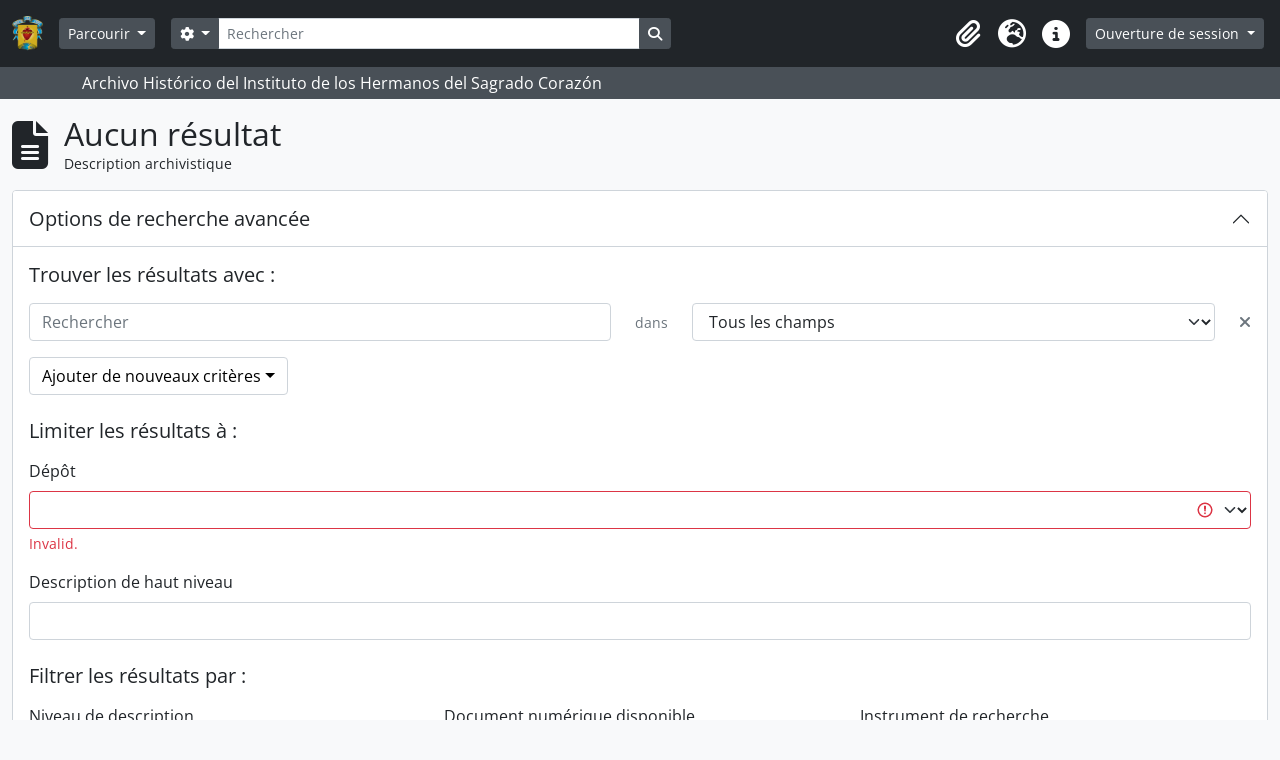

--- FILE ---
content_type: image/svg+xml
request_url: https://archivo.corazonistas.com/dist/icons/6376436babdee8fe41f6.svg
body_size: 264
content:
<svg xmlns='http://www.w3.org/2000/svg' viewBox='0 0 12 12' width='12' height='12' fill='none' stroke='#dc3545'><circle cx='6' cy='6' r='4.5'/><path stroke-linejoin='round' d='M5.8 3.6h.4L6 6.5z'/><circle cx='6' cy='8.2' r='.6' fill='#dc3545' stroke='none'/></svg>